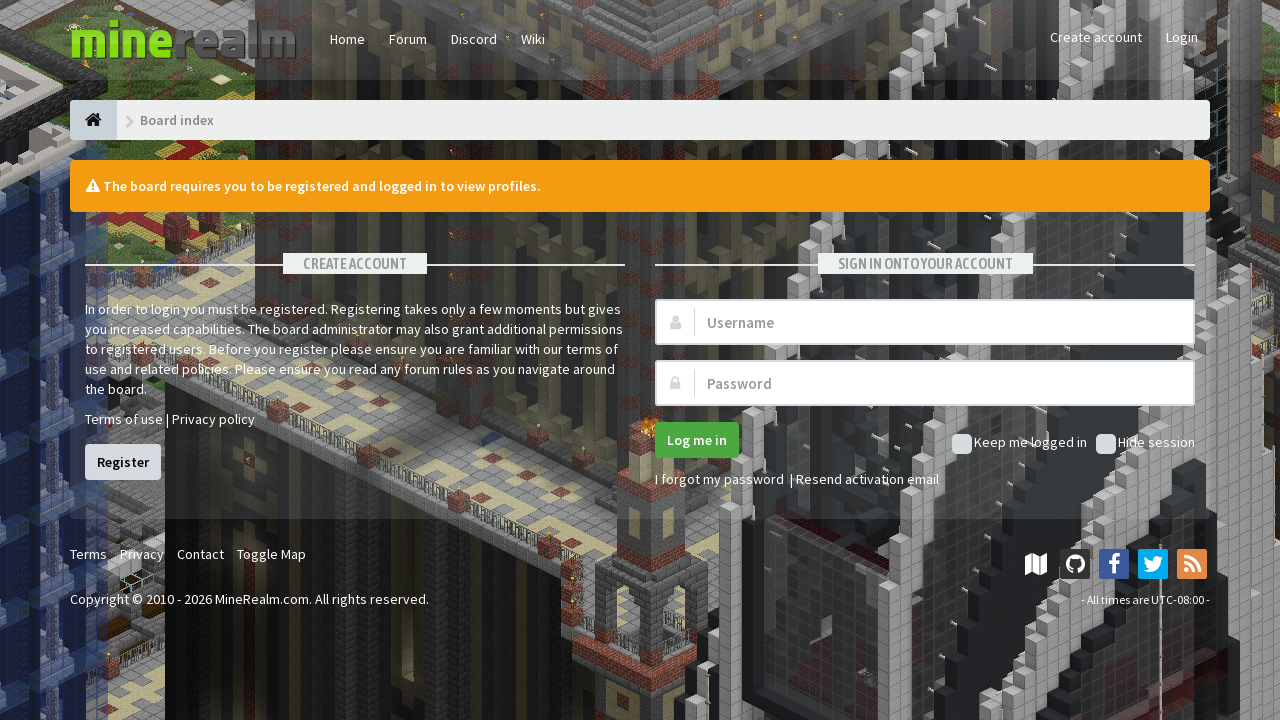

--- FILE ---
content_type: text/html; charset=UTF-8
request_url: https://www.minerealm.com/community/map_proxy.php?src=up/configuration
body_size: 1190
content:
{"updaterate":2000.0,"chatlengthlimit":256,"components":[{"spawnlabel":"Spawn","spawnbedhidebydefault":true,"spawnbedformat":"%name%'s bed","showworldborder":true,"type":"markers","showlabel":false,"offlineicon":"offlineuser","showspawnbeds":false,"showofflineplayers":false,"spawnbedicon":"bed","offlinehidebydefault":true,"offlinelabel":"Offline","enablesigns":false,"default-sign-set":"markers","spawnicon":"world","offlineminzoom":0,"spawnbedminzoom":0,"showspawn":true,"spawnbedlabel":"Spawn Beds","maxofflinetime":30},{"allowurlname":false,"type":"chat"},{"focuschatballoons":false,"type":"chatballoon"},{"showplayerfaces":true,"sendbutton":false,"type":"chatbox","messagettl":5},{"hidebydefault":false,"showplayerhealth":true,"showplayerbody":false,"showplayerfaces":true,"label":"Players","type":"playermarkers","smallplayerfaces":false,"layerprio":0},{"type":"link"},{"showdigitalclock":true,"showweather":true,"type":"timeofdayclock"},{"show-mcr":false,"label":"Location","type":"coord","hidey":false}],"worlds":[{"sealevel":63,"protected":false,"maps":[{"nightandday":false,"shader":"stdtexture","compassview":"S","prefix":"flat","tilescale":0,"icon":null,"scale":8,"azimuth":270.0,"type":"HDMapType","title":"Flat","backgroundday":null,"protected":false,"mapzoomout":6,"perspective":"iso_S_90_medres","worldtomap":[8.0,0.0,-4.898587196589413E-16,-4.898587196589413E-16,0.0,-8.0,0.0,1.0,0.0],"inclination":90.0,"image-format":"png","lighting":"shadows","bigmap":true,"maptoworld":[0.125,-7.654042494670958E-18,0.0,0.0,0.0,1.0,-7.654042494670958E-18,-0.125,0.0],"background":null,"boostzoom":0,"name":"flat","backgroundnight":null,"mapzoomin":1},{"nightandday":false,"shader":"stdtexture","compassview":"SW","prefix":"t","tilescale":0,"icon":null,"scale":16,"azimuth":315.0,"type":"HDMapType","title":"Surface","backgroundday":null,"protected":false,"mapzoomout":7,"perspective":"iso_SW_30_hires","worldtomap":[11.313708498984761,0.0,11.31370849898476,5.656854249492381,13.856406460551018,-5.6568542494923815,-5.551115123125782E-17,0.9999999999999997,5.551115123125782E-17],"inclination":30.0,"image-format":"png","lighting":"shadows","bigmap":true,"maptoworld":[0.04419417382415922,0.08838834764831842,-1.2247448713915892,0.0,0.0,1.0000000000000004,0.044194173824159216,-0.08838834764831843,1.2247448713915894],"background":null,"boostzoom":0,"name":"surface","backgroundnight":null,"mapzoomin":0}],"extrazoomout":2,"center":{"x":0.0,"y":80.0,"z":0.0},"name":"world","title":"world","worldheight":320},{"sealevel":32,"protected":false,"maps":[{"nightandday":false,"shader":"stdtexture","compassview":"S","prefix":"flat","tilescale":0,"icon":null,"scale":8,"azimuth":270.0,"type":"HDMapType","title":"Flat","backgroundday":null,"protected":false,"mapzoomout":6,"perspective":"iso_S_90_medres","worldtomap":[8.0,0.0,-4.898587196589413E-16,-4.898587196589413E-16,0.0,-8.0,0.0,1.0,0.0],"inclination":90.0,"image-format":"png","lighting":"nethershadows","bigmap":true,"maptoworld":[0.125,-7.654042494670958E-18,0.0,0.0,0.0,1.0,-7.654042494670958E-18,-0.125,0.0],"background":"#300806","boostzoom":0,"name":"flat","backgroundnight":null,"mapzoomin":1},{"nightandday":false,"shader":"stdtexture","compassview":"SW","prefix":"nt","tilescale":0,"icon":null,"scale":16,"azimuth":315.0,"type":"HDMapType","title":"Surface","backgroundday":null,"protected":false,"mapzoomout":7,"perspective":"iso_SW_30_hires","worldtomap":[11.313708498984761,0.0,11.31370849898476,5.656854249492381,13.856406460551018,-5.6568542494923815,-5.551115123125782E-17,0.9999999999999997,5.551115123125782E-17],"inclination":30.0,"image-format":"png","lighting":"nethershadows","bigmap":true,"maptoworld":[0.04419417382415922,0.08838834764831842,-1.2247448713915892,0.0,0.0,1.0000000000000004,0.044194173824159216,-0.08838834764831843,1.2247448713915894],"background":"#300806","boostzoom":0,"name":"nether","backgroundnight":null,"mapzoomin":0}],"extrazoomout":2,"center":{"x":0.0,"y":64.0,"z":0.0},"name":"world_nether","title":"world_nether","worldheight":256},{"sealevel":0,"protected":false,"maps":[{"nightandday":false,"shader":"stdtexture","compassview":"S","prefix":"flat","tilescale":0,"icon":null,"scale":8,"azimuth":270.0,"type":"HDMapType","title":"Flat","backgroundday":null,"protected":false,"mapzoomout":6,"perspective":"iso_S_90_medres","worldtomap":[8.0,0.0,-4.898587196589413E-16,-4.898587196589413E-16,0.0,-8.0,0.0,1.0,0.0],"inclination":90.0,"image-format":"png","lighting":"brightnight","bigmap":true,"maptoworld":[0.125,-7.654042494670958E-18,0.0,0.0,0.0,1.0,-7.654042494670958E-18,-0.125,0.0],"background":null,"boostzoom":0,"name":"flat","backgroundnight":null,"mapzoomin":1},{"nightandday":false,"shader":"stdtexture","compassview":"SW","prefix":"st","tilescale":0,"icon":null,"scale":16,"azimuth":315.0,"type":"HDMapType","title":"Surface","backgroundday":null,"protected":false,"mapzoomout":7,"perspective":"iso_SW_30_hires","worldtomap":[11.313708498984761,0.0,11.31370849898476,5.656854249492381,13.856406460551018,-5.6568542494923815,-5.551115123125782E-17,0.9999999999999997,5.551115123125782E-17],"inclination":30.0,"image-format":"png","lighting":"brightnight","bigmap":true,"maptoworld":[0.04419417382415922,0.08838834764831842,-1.2247448713915892,0.0,0.0,1.0000000000000004,0.044194173824159216,-0.08838834764831843,1.2247448713915894],"background":null,"boostzoom":0,"name":"the_end","backgroundnight":null,"mapzoomin":0}],"extrazoomout":2,"center":{"x":0.0,"y":64.0,"z":0.0},"name":"world_the_end","title":"world_the_end","worldheight":256}],"confighash":314208719,"spammessage":"You may only chat once every %interval% seconds.","defaultmap":"flat","msg-chatrequireslogin":"Chat Requires Login","msg-hiddennamejoin":"Player joined","title":"MineRealm Classic Server","grayplayerswhenhidden":true,"quitmessage":"%playername% quit","defaultzoom":0,"allowwebchat":false,"allowchat":true,"sidebaropened":"pinned","webchat-interval":5.0,"msg-chatnotallowed":"You are not permitted to send chat messages","loggedin":false,"coreversion":"3.7-SNAPSHOT-1015","joinmessage":"%playername% joined","webchat-requires-login":false,"showlayercontrol":"true","login-enabled":false,"maxcount":100,"dynmapversion":"3.7-SNAPSHOT-1015","msg-maptypes":"Map Types","cyrillic":false,"msg-hiddennamequit":"Player quit","msg-players":"Players","webprefix":"[WEB] ","showplayerfacesinmenu":true,"defaultworld":"world"}

--- FILE ---
content_type: text/html; charset=UTF-8
request_url: https://www.minerealm.com/community/map_proxy.php?src=js_static/dynmaputils.js?_=2.0.0-SNAPSHOT-1970
body_size: 2991
content:
var DynmapProjection = L.Class.extend({
	initialize: function(options) {
		L.Util.setOptions(this, options);
	},
	fromLocationToLatLng: function(location) {
		throw "fromLocationToLatLng not implemented";
	},
	fromLatLngToLocation: function(location) {
		return null;
	}
});

if (!Array.prototype.indexOf) {
	    Array.prototype.indexOf = function (searchElement /*, fromIndex */ ) {
	        "use strict";
	        if (this === void 0 || this === null) {
	            throw new TypeError();
	        }
	        var t = Object(this);
	        var len = t.length >>> 0;
	        if (len === 0) {
	            return -1;
	        }
	        var n = 0;
	        if (arguments.length > 0) {
	            n = Number(arguments[1]);
	            if (n !== n) { // shortcut for verifying if it's NaN
	                n = 0;
	            } else if (n !== 0 && n !== (1 / 0) && n !== -(1 / 0)) {
	                n = (n > 0 || -1) * Math.floor(Math.abs(n));
	            }
	        }
	        if (n >= len) {
	            return -1;
	        }
	        var k = n >= 0 ? n : Math.max(len - Math.abs(n), 0);
	        for (; k < len; k++) {
	            if (k in t && t[k] === searchElement) {
	                return k;
	            }
	        }
	        return -1;
	    }
}

var DynmapLayerControl = L.Control.Layers.extend({
	getPosition: function() {
		return 'topleft';
	}
});


var DynmapTileLayer = L.TileLayer.extend({
	_currentzoom: undefined,
	getProjection: function() {
		return this.projection;
	},
	onTileUpdated: function(tile, tileName) {
		var src = this.dynmap.getTileUrl(tileName);
		tile.attr('src', src);
		tile.show();
	},

	getTileName: function(tilePoint, zoom) {
		throw "getTileName not implemented";
	},

	getTileUrl: function(tilePoint, zoom) {
		var tileName = this.getTileName(tilePoint, zoom);
		var url = this._cachedTileUrls[tileName];
		if (!url) {
			this._cachedTileUrls[tileName] = url = this.options.dynmap.getTileUrl(tileName);
		}
		return url;
	},

	updateNamedTile: function(name) {
		var tile = this._namedTiles[name];
		delete this._cachedTileUrls[name];
		if (tile) {
			this.updateTile(tile);
		}
	},

	updateTile: function(tile) {
		this._loadTile(tile, tile.tilePoint, this._map.getZoom());
	},
	// Override to fix loads completing after layer removed
	_addTilesFromCenterOut: function(bounds) {
		if(this._container == null)		// Ignore if we've stopped being active layer
			return;
		var queue = [],
			center = bounds.getCenter();

		for (var j = bounds.min.y; j <= bounds.max.y; j++) {
			for (var i = bounds.min.x; i <= bounds.max.x; i++) {
				if ((i + ':' + j) in this._tiles) { continue; }
				queue.push(new L.Point(i, j));
			}
		}

		// load tiles in order of their distance to center
		queue.sort(function(a, b) {
			return b.distanceTo(center) - a.distanceTo(center);
		});

		var fragment = document.createDocumentFragment();

		this._tilesToLoad = queue.length;
		for (var k = 0, len = this._tilesToLoad; k < len; k++) {
			this._addTile(queue[k], fragment);
		}

		this._container.appendChild(fragment);
	},
	//Copy and mod of Leaflet method - marked changes with Dynmap: to simplify reintegration
	_addTile: function(tilePoint, container) {
		var tilePos = this._getTilePos(tilePoint),
			zoom = this._map.getZoom(),
			key = tilePoint.x + ':' + tilePoint.y,
			name = this.getTileName(tilePoint, zoom),	//Dynmap
			tileLimit = (1 << zoom);

		// wrap tile coordinates
		if (!this.options.continuousWorld) {
			if (!this.options.noWrap) {
				tilePoint.x = ((tilePoint.x % tileLimit) + tileLimit) % tileLimit;
			} else if (tilePoint.x < 0 || tilePoint.x >= tileLimit) {
				this._tilesToLoad--;
				return;
			}

			if (tilePoint.y < 0 || tilePoint.y >= tileLimit) {
				this._tilesToLoad--;
				return;
			}
		}

		// create tile
		var tile = this._createTile();
		tile.tileName = name;	//Dynmap
		tile.tilePoint = tilePoint;	//Dynmap
		L.DomUtil.setPosition(tile, tilePos);

		this._tiles[key] = tile;
		this._namedTiles[name] = tile;	//Dynmap

		if (this.options.scheme == 'tms') {
			tilePoint.y = tileLimit - tilePoint.y - 1;
		}

		this._loadTile(tile, tilePoint, zoom);

		container.appendChild(tile);
	},
	_loadTile: function(tile, tilePoint, zoom) {
		var me = this;
		tile._layer = this;
		function done() {
			me._loadingTiles.splice(me._loadingTiles.indexOf(tile), 1);
			me._nextLoadTile();
		}
		tile.onload = function(e) {
			me._tileOnLoad.apply(this, [e]);
			done();
		}
		tile.onerror = function() {
			me._tileOnError.apply(this);
			done();
		}
		tile.loadSrc = function() {
			me._loadingTiles.push(tile);
			tile.src = me.getTileUrl(tilePoint, zoom);
		};
		this._loadQueue.push(tile);
		this._nextLoadTile();
	},
	_nextLoadTile: function() {
		if (this._loadingTiles.length > 50) { return; }
		var next = this._loadQueue.shift();
		if (!next) { return; }

		next.loadSrc();
	},

	_removeOtherTiles: function(bounds) {
		var kArr, x, y, key;

		for (key in this._tiles) {
			if (this._tiles.hasOwnProperty(key)) {
				kArr = key.split(':');
				x = parseInt(kArr[0], 10);
				y = parseInt(kArr[1], 10);

				// remove tile if it's out of bounds
				if (x < bounds.min.x || x > bounds.max.x || y < bounds.min.y || y > bounds.max.y) {
					var tile = this._tiles[key];
					if (tile.parentNode === this._container) {
						this._container.removeChild(this._tiles[key]);
					}
					delete this._namedTiles[tile.tileName];
					delete this._tiles[key];
				}
			}
		}
	},
	_updateTileSize: function() {
		var newzoom = this._map.getZoom();
		if (this._currentzoom !== newzoom) {
			var newTileSize = this.calculateTileSize(newzoom);
			this._currentzoom = newzoom;
			if (newTileSize !== this.options.tileSize) {
				this.setTileSize(newTileSize);
			}
		}
	},

	_reset: function() {
		this._updateTileSize();
		this._tiles = {};
		this._namedTiles = {};
		this._loadQueue = [];
		this._loadingTiles = [];
		this._cachedTileUrls = {};
		this._initContainer();
		this._container.innerHTML = '';
	},

	_update: function() {
		this._updateTileSize();
		var bounds = this._map.getPixelBounds(),
		tileSize = this.options.tileSize;

		var nwTilePoint = new L.Point(
				Math.floor(bounds.min.x / tileSize),
				Math.floor(bounds.min.y / tileSize)),
			seTilePoint = new L.Point(
				Math.floor(bounds.max.x / tileSize),
				Math.floor(bounds.max.y / tileSize)),
			tileBounds = new L.Bounds(nwTilePoint, seTilePoint);

		this._addTilesFromCenterOut(tileBounds);

		if (this.options.unloadInvisibleTiles) {
			this._removeOtherTiles(tileBounds);
		}
	},
	/*calculateTileSize: function(zoom) {
		return this.options.tileSize;
	},*/
	calculateTileSize: function(zoom) {
		// zoomoutlevel: 0 when izoom > mapzoomin, else mapzoomin - izoom (which ranges from 0 till mapzoomin)
		var izoom = this.options.maxZoom - zoom;
		var zoominlevel = Math.max(0, this.options.mapzoomin - izoom);
		return 128 << zoominlevel;
	},
	setTileSize: function(tileSize) {
		this.options.tileSize = tileSize;
		this._tiles = {};
		this._createTileProto();
	},
	updateTileSize: function(zoom) {},

	// Some helper functions.
	zoomprefix: function(amount) {
		return 'zzzzzzzzzzzzzzzzzzzzzz'.substr(0, amount);
	},
	getTileInfo: function(tilePoint, zoom) {
		// zoom: max zoomed in = this.options.maxZoom, max zoomed out = 0
		// izoom: max zoomed in = 0, max zoomed out = this.options.maxZoom
		// zoomoutlevel: izoom < mapzoomin -> 0, else -> izoom - mapzoomin (which ranges from 0 till mapzoomout)
		var izoom = this.options.maxZoom - zoom;
		var zoomoutlevel = Math.max(0, izoom - this.options.mapzoomin);
		var scale = 1 << zoomoutlevel;
		var x = scale*tilePoint.x;
		var y = scale*tilePoint.y;
		return {
			prefix: this.options.prefix,
			nightday: (this.options.nightandday && this.options.dynmap.serverday) ? '_day' : '',
			scaledx: x >> 5,
			scaledy: y >> 5,
			zoom: this.zoomprefix(zoomoutlevel),
			zoomprefix: (zoomoutlevel==0)?"":(this.zoomprefix(zoomoutlevel)+"_"),
			x: x,
			y: y,
			fmt: this.options['image-format'] || 'png'
		};
	}
});

function loadjs(url, completed) {
	var script = document.createElement('script');
	script.setAttribute('src', url);
	script.setAttribute('type', 'text/javascript');
	var isloaded = false;
	script.onload = function() {
		if (isloaded) { return; }
		isloaded = true;
		completed();
	};

	// Hack for IE, don't know whether this still applies to IE9.
	script.onreadystatechange = function() {
		if (script.readyState == 'loaded' || script.readyState == 'complete')
			script.onload();
	};
	(document.head || document.getElementsByTagName('head')[0]).appendChild(script);
}

function loadcss(url, completed) {
	var script = document.createElement('link');
	script.setAttribute('href', url);
	script.setAttribute('rel', 'stylesheet');
	var isloaded = false;
	if (completed) {
		script.onload = function() {
			if (isloaded) { return; }
			isloaded = true;
			completed();
		};

		// Hack for IE, don't know whether this still applies to IE9.
		script.onreadystatechange = function() {
			script.onload();
		};
	}

	(document.head || document.getElementsByTagName('head')[0]).appendChild(script);
}

function splitArgs(s) {
	var r = s.split(' ');
	delete arguments[0];
	var obj = {};
	var index = 0;
	$.each(arguments, function(argumentIndex, argument) {
		if (!argumentIndex) { return; }
		var value = r[argumentIndex-1];
		obj[argument] = value;
	});
	return obj;
}

function swtch(value, options, defaultOption) {
	return (options[value] || defaultOption || function(){})(value);
}
(function( $ ){
	$.fn.scrollHeight = function(height) {
		return this[0].scrollHeight;
	};
})($);

function Location(world, x, y, z) {
	this.world = world;
	this.x = x;
	this.y = y;
	this.z = z;
}

function namedReplace(str, obj)
{
	var startIndex = 0;
	var result = '';
	while(true) {
		var variableBegin = str.indexOf('{', startIndex);
		var variableEnd = str.indexOf('}', variableBegin+1);
		if (variableBegin < 0 || variableEnd < 0) {
			result += str.substr(startIndex);
			break;
		}
		if (variableBegin < variableEnd) {
			var variableName = str.substring(variableBegin+1, variableEnd);
			result += str.substring(startIndex, variableBegin);
			result += obj[variableName];
		} else /* found '{}' */ {
			result += str.substring(startIndex, variableBegin-1);
			result += '';
		}
		startIndex = variableEnd+1;
	}
	return result;
}


--- FILE ---
content_type: text/html; charset=UTF-8
request_url: https://www.minerealm.com/community/map_proxy.php?src=up/configuration
body_size: 1188
content:
{"updaterate":2000.0,"chatlengthlimit":256,"components":[{"spawnlabel":"Spawn","spawnbedhidebydefault":true,"spawnbedformat":"%name%'s bed","showworldborder":true,"type":"markers","showlabel":false,"offlineicon":"offlineuser","showspawnbeds":false,"showofflineplayers":false,"spawnbedicon":"bed","offlinehidebydefault":true,"offlinelabel":"Offline","enablesigns":false,"default-sign-set":"markers","spawnicon":"world","offlineminzoom":0,"spawnbedminzoom":0,"showspawn":true,"spawnbedlabel":"Spawn Beds","maxofflinetime":30},{"allowurlname":false,"type":"chat"},{"focuschatballoons":false,"type":"chatballoon"},{"showplayerfaces":true,"sendbutton":false,"type":"chatbox","messagettl":5},{"hidebydefault":false,"showplayerhealth":true,"showplayerbody":false,"showplayerfaces":true,"label":"Players","type":"playermarkers","smallplayerfaces":false,"layerprio":0},{"type":"link"},{"showdigitalclock":true,"showweather":true,"type":"timeofdayclock"},{"show-mcr":false,"label":"Location","type":"coord","hidey":false}],"worlds":[{"sealevel":63,"protected":false,"maps":[{"nightandday":false,"shader":"stdtexture","compassview":"S","prefix":"flat","tilescale":0,"icon":null,"scale":8,"azimuth":270.0,"type":"HDMapType","title":"Flat","backgroundday":null,"protected":false,"mapzoomout":6,"perspective":"iso_S_90_medres","worldtomap":[8.0,0.0,-4.898587196589413E-16,-4.898587196589413E-16,0.0,-8.0,0.0,1.0,0.0],"inclination":90.0,"image-format":"png","lighting":"shadows","bigmap":true,"maptoworld":[0.125,-7.654042494670958E-18,0.0,0.0,0.0,1.0,-7.654042494670958E-18,-0.125,0.0],"background":null,"boostzoom":0,"name":"flat","backgroundnight":null,"mapzoomin":1},{"nightandday":false,"shader":"stdtexture","compassview":"SW","prefix":"t","tilescale":0,"icon":null,"scale":16,"azimuth":315.0,"type":"HDMapType","title":"Surface","backgroundday":null,"protected":false,"mapzoomout":7,"perspective":"iso_SW_30_hires","worldtomap":[11.313708498984761,0.0,11.31370849898476,5.656854249492381,13.856406460551018,-5.6568542494923815,-5.551115123125782E-17,0.9999999999999997,5.551115123125782E-17],"inclination":30.0,"image-format":"png","lighting":"shadows","bigmap":true,"maptoworld":[0.04419417382415922,0.08838834764831842,-1.2247448713915892,0.0,0.0,1.0000000000000004,0.044194173824159216,-0.08838834764831843,1.2247448713915894],"background":null,"boostzoom":0,"name":"surface","backgroundnight":null,"mapzoomin":0}],"extrazoomout":2,"center":{"x":0.0,"y":80.0,"z":0.0},"name":"world","title":"world","worldheight":320},{"sealevel":32,"protected":false,"maps":[{"nightandday":false,"shader":"stdtexture","compassview":"S","prefix":"flat","tilescale":0,"icon":null,"scale":8,"azimuth":270.0,"type":"HDMapType","title":"Flat","backgroundday":null,"protected":false,"mapzoomout":6,"perspective":"iso_S_90_medres","worldtomap":[8.0,0.0,-4.898587196589413E-16,-4.898587196589413E-16,0.0,-8.0,0.0,1.0,0.0],"inclination":90.0,"image-format":"png","lighting":"nethershadows","bigmap":true,"maptoworld":[0.125,-7.654042494670958E-18,0.0,0.0,0.0,1.0,-7.654042494670958E-18,-0.125,0.0],"background":"#300806","boostzoom":0,"name":"flat","backgroundnight":null,"mapzoomin":1},{"nightandday":false,"shader":"stdtexture","compassview":"SW","prefix":"nt","tilescale":0,"icon":null,"scale":16,"azimuth":315.0,"type":"HDMapType","title":"Surface","backgroundday":null,"protected":false,"mapzoomout":7,"perspective":"iso_SW_30_hires","worldtomap":[11.313708498984761,0.0,11.31370849898476,5.656854249492381,13.856406460551018,-5.6568542494923815,-5.551115123125782E-17,0.9999999999999997,5.551115123125782E-17],"inclination":30.0,"image-format":"png","lighting":"nethershadows","bigmap":true,"maptoworld":[0.04419417382415922,0.08838834764831842,-1.2247448713915892,0.0,0.0,1.0000000000000004,0.044194173824159216,-0.08838834764831843,1.2247448713915894],"background":"#300806","boostzoom":0,"name":"nether","backgroundnight":null,"mapzoomin":0}],"extrazoomout":2,"center":{"x":0.0,"y":64.0,"z":0.0},"name":"world_nether","title":"world_nether","worldheight":256},{"sealevel":0,"protected":false,"maps":[{"nightandday":false,"shader":"stdtexture","compassview":"S","prefix":"flat","tilescale":0,"icon":null,"scale":8,"azimuth":270.0,"type":"HDMapType","title":"Flat","backgroundday":null,"protected":false,"mapzoomout":6,"perspective":"iso_S_90_medres","worldtomap":[8.0,0.0,-4.898587196589413E-16,-4.898587196589413E-16,0.0,-8.0,0.0,1.0,0.0],"inclination":90.0,"image-format":"png","lighting":"brightnight","bigmap":true,"maptoworld":[0.125,-7.654042494670958E-18,0.0,0.0,0.0,1.0,-7.654042494670958E-18,-0.125,0.0],"background":null,"boostzoom":0,"name":"flat","backgroundnight":null,"mapzoomin":1},{"nightandday":false,"shader":"stdtexture","compassview":"SW","prefix":"st","tilescale":0,"icon":null,"scale":16,"azimuth":315.0,"type":"HDMapType","title":"Surface","backgroundday":null,"protected":false,"mapzoomout":7,"perspective":"iso_SW_30_hires","worldtomap":[11.313708498984761,0.0,11.31370849898476,5.656854249492381,13.856406460551018,-5.6568542494923815,-5.551115123125782E-17,0.9999999999999997,5.551115123125782E-17],"inclination":30.0,"image-format":"png","lighting":"brightnight","bigmap":true,"maptoworld":[0.04419417382415922,0.08838834764831842,-1.2247448713915892,0.0,0.0,1.0000000000000004,0.044194173824159216,-0.08838834764831843,1.2247448713915894],"background":null,"boostzoom":0,"name":"the_end","backgroundnight":null,"mapzoomin":0}],"extrazoomout":2,"center":{"x":0.0,"y":64.0,"z":0.0},"name":"world_the_end","title":"world_the_end","worldheight":256}],"confighash":314208719,"spammessage":"You may only chat once every %interval% seconds.","defaultmap":"flat","msg-chatrequireslogin":"Chat Requires Login","msg-hiddennamejoin":"Player joined","title":"MineRealm Classic Server","grayplayerswhenhidden":true,"quitmessage":"%playername% quit","defaultzoom":0,"allowwebchat":false,"allowchat":true,"sidebaropened":"pinned","webchat-interval":5.0,"msg-chatnotallowed":"You are not permitted to send chat messages","loggedin":false,"coreversion":"3.7-SNAPSHOT-1015","joinmessage":"%playername% joined","webchat-requires-login":false,"showlayercontrol":"true","login-enabled":false,"maxcount":100,"dynmapversion":"3.7-SNAPSHOT-1015","msg-maptypes":"Map Types","cyrillic":false,"msg-hiddennamequit":"Player quit","msg-players":"Players","webprefix":"[WEB] ","showplayerfacesinmenu":true,"defaultworld":"world"}

--- FILE ---
content_type: text/css;charset=UTF-8
request_url: https://www.minerealm.com/community/map_proxy.php?src=css_static/standalone.css?_=2.0.0-SNAPSHOT-1970
body_size: -94
content:
/* Standalone Document */

html {
    width: 100%;
    height: 100%
}

body {
    height: 100%;

    font-family: sans-serif;
    font-size: 11px;

    color: #fff;
    /*background: #000;*/

    margin: 0px;
    padding: 0px ;
}

/* Chat Balloons */

#content { color: #000; }

#mcmap { width: 100%; height: 100%;}

.dynmap {
    width: 100%;
    height: 100%;
    overflow: hidden;
    position: absolute;
}

.dynmap .sidebar {
    width: 200px; /* original width 200px */
    margin-right: -203px; /* original margin 203px, sidebar width +2xborder 1px +1px to hide */
}

.dynmap .hitbar {
    right: 200px; /* width of sidebar */
}
